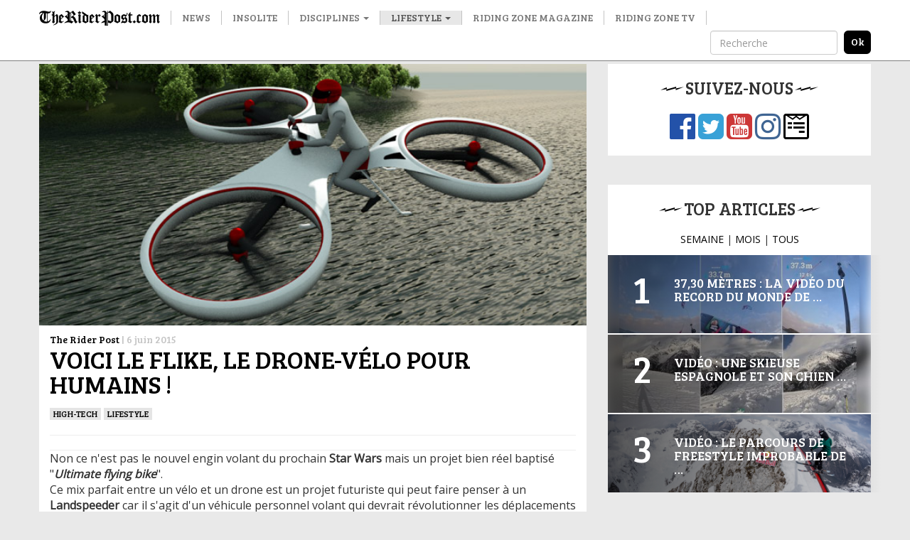

--- FILE ---
content_type: text/html; charset=utf-8
request_url: https://www.google.com/recaptcha/api2/aframe
body_size: 268
content:
<!DOCTYPE HTML><html><head><meta http-equiv="content-type" content="text/html; charset=UTF-8"></head><body><script nonce="QIALjvCUCb6Q3sF71yJ9KQ">/** Anti-fraud and anti-abuse applications only. See google.com/recaptcha */ try{var clients={'sodar':'https://pagead2.googlesyndication.com/pagead/sodar?'};window.addEventListener("message",function(a){try{if(a.source===window.parent){var b=JSON.parse(a.data);var c=clients[b['id']];if(c){var d=document.createElement('img');d.src=c+b['params']+'&rc='+(localStorage.getItem("rc::a")?sessionStorage.getItem("rc::b"):"");window.document.body.appendChild(d);sessionStorage.setItem("rc::e",parseInt(sessionStorage.getItem("rc::e")||0)+1);localStorage.setItem("rc::h",'1768776991042');}}}catch(b){}});window.parent.postMessage("_grecaptcha_ready", "*");}catch(b){}</script></body></html>